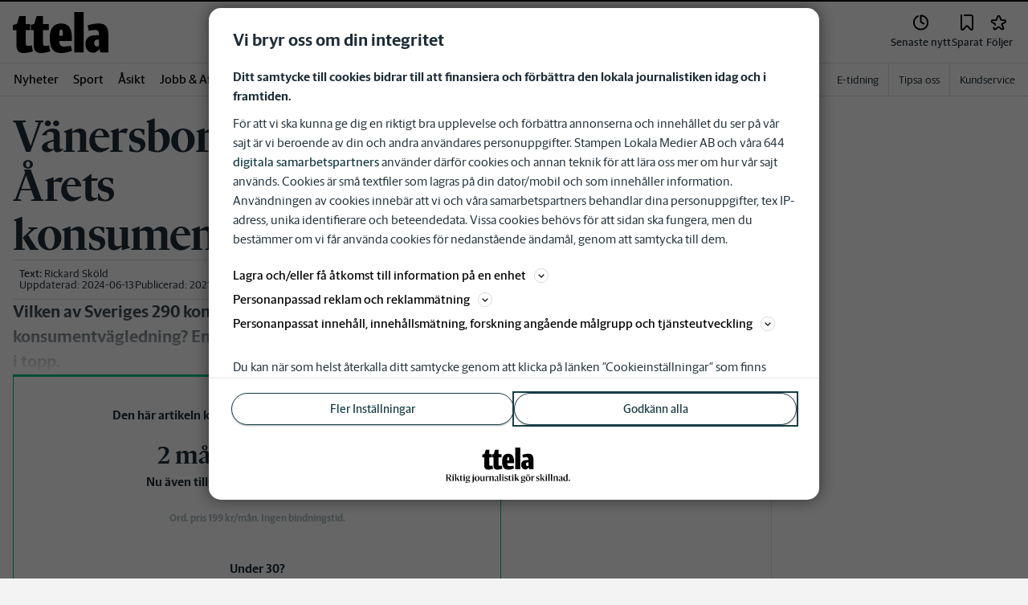

--- FILE ---
content_type: text/plain; charset=utf-8
request_url: https://gto.ttela.se/api/v3/firstparty
body_size: 486
content:
{
  "i": "12e10fa5-ba97-4488-b963-0f80cc94f17c",
  "r": "ttela.se",
  "v": "v3",
  "e": {},
  "k": [],
  "c": []
}